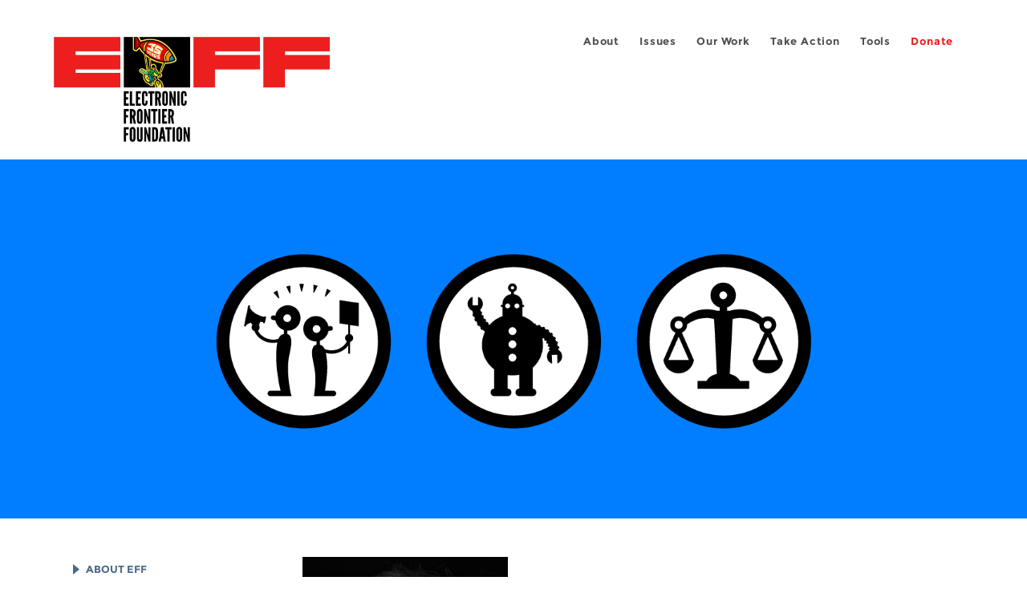

--- FILE ---
content_type: text/html; charset=utf-8
request_url: https://www.eff.org/de/about/staff/kurt-opsahl?page=5
body_size: 12406
content:
<!DOCTYPE html>
  <!--[if IEMobile 7]><html class="no-js ie iem7" lang="en" dir="ltr"><![endif]-->
  <!--[if lte IE 6]><html class="no-js ie lt-ie9 lt-ie8 lt-ie7" lang="en" dir="ltr"><![endif]-->
  <!--[if (IE 7)&(!IEMobile)]><html class="no-js ie lt-ie9 lt-ie8" lang="en" dir="ltr"><![endif]-->
  <!--[if IE 8]><html class="no-js ie lt-ie9" lang="en" dir="ltr"><![endif]-->
  <!--[if (gte IE 9)|(gt IEMobile 7)]><html class="no-js ie" lang="en" dir="ltr" prefix="fb: http://ogp.me/ns/fb# og: http://ogp.me/ns#"><![endif]-->
  <!--[if !IE]><!--><html class="no-js" lang="en" dir="ltr" prefix="fb: http://ogp.me/ns/fb# og: http://ogp.me/ns#"><!--<![endif]-->
<head>
  <meta charset="utf-8" />
<link href="https://www.eff.org/about/staff/kurt-opsahl?page=5" rel="alternate" hreflang="en" />
<link rel="shortcut icon" href="https://www.eff.org/sites/all/themes/frontier/favicon.ico" type="image/vnd.microsoft.icon" />
<link rel="profile" href="http://www.w3.org/1999/xhtml/vocab" />
<meta name="HandheldFriendly" content="true" />
<meta name="MobileOptimized" content="width" />
<meta http-equiv="cleartype" content="on" />
<link rel="apple-touch-icon-precomposed" href="https://www.eff.org/sites/all/themes/phoenix/apple-touch-icon-precomposed-114x114.png" sizes="114x114" />
<link rel="apple-touch-icon" href="https://www.eff.org/sites/all/themes/phoenix/apple-touch-icon.png" />
<link rel="apple-touch-icon-precomposed" href="https://www.eff.org/sites/all/themes/phoenix/apple-touch-icon-precomposed.png" />
<meta name="description" content="Kurt Opsahl is the Associate General Counsel for Cybersecurity and Civil Liberties Policy for the Filecoin Foundation. Formerly, Opsahl was the Deputy Executive Director and General Counsel of EFF. Opsahl was also the lead attorney on the Coders&#039; Rights Project, and continues to assist EFF with..." />
<meta name="viewport" content="width=device-width" />
<link rel="canonical" href="https://www.eff.org/about/staff/kurt-opsahl" />
<meta name="generator" content="Drupal 7 (http://drupal.org)" />
<link rel="shortlink" href="https://www.eff.org/node/67428" />
<meta property="og:site_name" content="Electronic Frontier Foundation" />
<meta property="og:type" content="article" />
<meta property="og:title" content="Kurt Opsahl" />
<meta property="og:url" content="https://www.eff.org/about/staff/kurt-opsahl" />
<meta property="og:description" content="Kurt Opsahl is the Associate General Counsel for Cybersecurity and Civil Liberties Policy for the Filecoin Foundation. Formerly, Opsahl was the Deputy Executive Director and General Counsel of EFF. Opsahl was also the lead attorney on the Coders&#039; Rights Project, and continues to assist EFF with..." />
<meta property="og:updated_time" content="2023-04-07T17:53:36-07:00" />
<meta property="og:image" content="https://www.eff.org/files/eff-og.png" />
<meta property="og:image:url" content="https://www.eff.org/files/eff-og.png" />
<meta property="og:image:secure_url" content="https://www.eff.org/files/eff-og.png" />
<meta property="og:image:type" content="image/png" />
<meta property="og:image:width" content="1200" />
<meta name="twitter:card" content="summary_large_image" />
<meta property="og:image:height" content="630" />
<meta name="twitter:site" content="@eff" />
<meta name="twitter:title" content="Kurt Opsahl" />
<meta name="twitter:description" content="Kurt Opsahl is the Associate General Counsel for Cybersecurity and Civil Liberties Policy for the Filecoin Foundation. Formerly, Opsahl was the Deputy Executive Director and General Counsel of EFF." />
<meta name="twitter:image" content="https://www.eff.org/files/eff-og.png" />
<meta name="twitter:image:width" content="1200" />
<meta name="twitter:image:height" content="630" />
<meta property="article:publisher" content="https://www.facebook.com/eff" />
<meta property="article:published_time" content="2011-10-07T13:12:07-07:00" />
<meta property="article:modified_time" content="2023-04-07T17:53:36-07:00" />
<meta itemprop="name" content="Kurt Opsahl" />
<link rel="publisher" href="https://www.eff.org/" />
<meta itemprop="description" content="Kurt Opsahl is the Associate General Counsel for Cybersecurity and Civil Liberties Policy for the Filecoin Foundation. Formerly, Opsahl was the Deputy Executive Director and General Counsel of EFF. Opsahl was also the lead attorney on the Coders&#039; Rights Project, and continues to assist EFF with..." />
<meta itemprop="image" content="https://www.eff.org/files/eff-og.png" />
  <title>Kurt Opsahl | Electronic Frontier Foundation</title>
  <link type="text/css" rel="stylesheet" href="https://www.eff.org/files/css/css_ys5BgHL2TNyP6_lBf6AQ-QeeC9qTVIuIwGCz7AJJrJA.css" media="all" />
<link type="text/css" rel="stylesheet" href="https://www.eff.org/files/css/css_v_GeaWtXW3b7xbmfhbOEr-N9dfi23nTdADkmqt_onTY.css" media="all" />
<link type="text/css" rel="stylesheet" href="https://www.eff.org/files/css/css_kfXT8fL-c5E_QEO-LhU1d_l-l9go4nrJP9_oScaLr1Y.css" media="all" />
  <script>/**
 * @licstart The following is the entire license notice for the JavaScript
 * code in this page.
 *
 * Copyright (C) 2026  Electronic Frontier Foundation.
 *
 * The JavaScript code in this page is free software: you can redistribute
 * it and/or modify it under the terms of the GNU General Public License
 * (GNU GPL) as published by the Free Software Foundation, either version 3
 * of the License, or (at your option) any later version.  The code is
 * distributed WITHOUT ANY WARRANTY; without even the implied warranty of
 * MERCHANTABILITY or FITNESS FOR A PARTICULAR PURPOSE.  See the GNU GPL
 * for more details.
 *
 * As additional permission under GNU GPL version 3 section 7, you may
 * distribute non-source (e.g., minimized or compacted) forms of that code
 * without the copy of the GNU GPL normally required by section 4, provided
 * you include this license notice and a URL through which recipients can
 * access the Corresponding Source.
 *
 * @licend The above is the entire license notice for the JavaScript code
 * in this page.
 */
</script>
<script src="https://www.eff.org/files/js/js_qd8BaywA4mj4edyGLb52Px4-BwFqScI7dgPymNmaueA.js"></script>
<script src="https://www.eff.org/files/js/js_x2A4oj9_rCj5CWR_dGMHrobZW14ZVI9ruZKCDG7yyfM.js"></script>
<script src="https://www.eff.org/files/js/js_JnnBhcU_450W0hhr3R7PfHUC5xfoYmomQmnxDctMkS0.js"></script>
<script src="https://www.eff.org/files/js/js_g7t6BFiX3T9qjjMlQee69jfHL0muKHZPePq_j6OMDUA.js"></script>
<script src="https://www.eff.org/files/js/js_md9Q2Jg7iRdKo7Pq1Q7w1ueSSXHtr0mwNXdcBC7uaHU.js"></script>
<script>jQuery.extend(Drupal.settings, {"basePath":"\/","pathPrefix":"","setHasJsCookie":0,"lightbox2":{"rtl":"0","file_path":"\/(\\w\\w\/)public:\/","default_image":"\/sites\/all\/modules\/contrib\/lightbox2\/images\/brokenimage.jpg","border_size":10,"font_color":"000","box_color":"fff","top_position":"","overlay_opacity":"0.8","overlay_color":"000","disable_close_click":1,"resize_sequence":0,"resize_speed":10,"fade_in_speed":300,"slide_down_speed":10,"use_alt_layout":1,"disable_resize":0,"disable_zoom":1,"force_show_nav":0,"show_caption":1,"loop_items":1,"node_link_text":"","node_link_target":0,"image_count":"","video_count":"","page_count":"","lite_press_x_close":"press \u003Ca href=\u0022#\u0022 onclick=\u0022hideLightbox(); return FALSE;\u0022\u003E\u003Ckbd\u003Ex\u003C\/kbd\u003E\u003C\/a\u003E to close","download_link_text":"","enable_login":false,"enable_contact":false,"keys_close":"c x 27","keys_previous":"p 37","keys_next":"n 39","keys_zoom":"z","keys_play_pause":"32","display_image_size":"original","image_node_sizes":"()","trigger_lightbox_classes":"","trigger_lightbox_group_classes":"","trigger_slideshow_classes":"","trigger_lightframe_classes":"","trigger_lightframe_group_classes":"","custom_class_handler":0,"custom_trigger_classes":"","disable_for_gallery_lists":true,"disable_for_acidfree_gallery_lists":true,"enable_acidfree_videos":true,"slideshow_interval":5000,"slideshow_automatic_start":true,"slideshow_automatic_exit":true,"show_play_pause":true,"pause_on_next_click":false,"pause_on_previous_click":true,"loop_slides":false,"iframe_width":600,"iframe_height":400,"iframe_border":1,"enable_video":0,"useragent":"Mozilla\/5.0 (Macintosh; Intel Mac OS X 10_15_7) AppleWebKit\/537.36 (KHTML, like Gecko) Chrome\/131.0.0.0 Safari\/537.36; ClaudeBot\/1.0; +claudebot@anthropic.com)"},"responsive_menus":[{"selectors":"#header-sls-menu","container":"body","trigger_txt":"\u003Cspan class=\u0022mean-burger\u0022 \/\u003E\u003Cspan class=\u0022mean-burger\u0022 \/\u003E\u003Cspan class=\u0022mean-burger\u0022 \/\u003E","close_txt":"X","close_size":"18px","position":"right","media_size":"480","show_children":"1","expand_children":"0","expand_txt":"+","contract_txt":"-","remove_attrs":"1","responsive_menus_style":"mean_menu"}],"urlIsAjaxTrusted":{"\/search\/site":true},"piwikNoscript":{"image":"\u003Cimg style=\u0022position: absolute\u0022 src=\u0022https:\/\/anon-stats.eff.org\/js\/?idsite=1\u0026amp;rec=1\u0026amp;url=https%3A\/\/www.eff.org\/about\/staff\/kurt-opsahl%3Fpage%3D5\u0026amp;action_name=\u0026amp;urlref=\u0026amp;dimension2=profile\u0026amp;dimension3=67428\u0022 width=\u00220\u0022 height=\u00220\u0022 alt=\u0022\u0022 \/\u003E"}});</script>
</head>
<body class="html not-front not-logged-in page-node page-node- page-node-67428 node-type-profile   i18n-en section-about secondary-nav no-right-sidebar">
  <a href="#main-content" class="element-invisible element-focusable">Skip to main content</a>
    
<div id="mobile-nav" class="navigation">
  <div>
    <div class="panel-pane pane-main-nav-menu">
            <ul class="menu"><li class=""><a href="/about">About</a><ul class="menu"><li class="first leaf"><a href="/about/contact">Contact</a></li>
<li class="leaf"><a href="/press/contact">Press</a></li>
<li class="leaf"><a href="/about/staff" title="Details and contact information for the EFF&#039;s staff">People</a></li>
<li class="leaf"><a href="/about/opportunities">Opportunities</a></li>
<li class="last leaf"><a href="/35" title="">EFF&#039;s 35th Anniversary</a></li>
</ul></li>
<li class=""><a href="/work">Issues</a><ul class="menu"><li class="first leaf"><a href="/issues/free-speech">Free Speech</a></li>
<li class="leaf"><a href="/issues/privacy">Privacy</a></li>
<li class="leaf"><a href="/issues/innovation">Creativity and Innovation</a></li>
<li class="leaf"><a href="/issues/transparency">Transparency</a></li>
<li class="leaf"><a href="/issues/international">International</a></li>
<li class="last leaf"><a href="/issues/security">Security</a></li>
</ul></li>
<li class=""><a href="/updates">Our Work</a><ul class="menu"><li class="first leaf"><a href="/deeplinks">Deeplinks Blog</a></li>
<li class="leaf"><a href="/updates?type=press_release">Press Releases</a></li>
<li class="leaf"><a href="https://www.eff.org/events/list?type=event&amp;type=event" title="">Events</a></li>
<li class="leaf"><a href="/pages/legal-cases" title="">Legal Cases</a></li>
<li class="leaf"><a href="/updates?type=whitepaper">Whitepapers</a></li>
<li class="leaf"><a href="https://www.eff.org/how-to-fix-the-internet-podcast" title="">Podcast</a></li>
<li class="last leaf"><a href="https://www.eff.org/about/annual-reports-and-financials" title="">Annual Reports</a></li>
</ul></li>
<li class=""><a href="https://act.eff.org/">Take Action</a><ul class="menu"><li class="first leaf"><a href="https://act.eff.org/">Action Center</a></li>
<li class="leaf"><a href="https://efa.eff.org" title="">Electronic Frontier Alliance</a></li>
<li class="last leaf"><a href="/about/opportunities/volunteer">Volunteer</a></li>
</ul></li>
<li class=""><a href="/pages/tools">Tools</a><ul class="menu"><li class="first leaf"><a href="https://www.eff.org/pages/privacy-badger" title="">Privacy Badger</a></li>
<li class="leaf"><a href="https://www.eff.org/pages/surveillance-self-defense" title="">Surveillance Self-Defense</a></li>
<li class="leaf"><a href="https://www.eff.org/pages/certbot" title="">Certbot</a></li>
<li class="leaf"><a href="https://www.eff.org/pages/atlas-surveillance" title="">Atlas of Surveillance</a></li>
<li class="leaf"><a href="https://www.eff.org/pages/cover-your-tracks" title="">Cover Your Tracks</a></li>
<li class="leaf"><a href="https://sls.eff.org/" title="">Street Level Surveillance</a></li>
<li class="last leaf"><a href="/pages/apkeep" title="">apkeep</a></li>
</ul></li>
<li class=""><a href="https://supporters.eff.org/donate/join-eff-today" title="Donate to EFF">Donate</a><ul class="menu"><li class="first leaf"><a href="https://supporters.eff.org/donate/join-eff-today">Donate to EFF</a></li>
<li class="leaf"><a href="/givingsociety" title="">Giving Societies</a></li>
<li class="leaf"><a href="https://shop.eff.org">Shop</a></li>
<li class="leaf"><a href="https://www.eff.org/thanks#organizational_members" title="">Sponsorships</a></li>
<li class="leaf"><a href="https://www.eff.org/pages/other-ways-give-and-donor-support" title="">Other Ways to Give</a></li>
<li class="last leaf"><a href="/pages/membership-faq" title="Frequently Asked Questions and other information about EFF Memberships.">Membership FAQ</a></li>
</ul></li>
<li class=""><a href="https://supporters.eff.org/donate/site-m--h" title="Donate to EFF">Donate</a><ul class="menu"><li class="first leaf"><a href="https://supporters.eff.org/donate/site-m--h">Donate to EFF</a></li>
<li class="leaf"><a href="https://shop.eff.org" title="">Shop</a></li>
<li class="last leaf"><a href="https://www.eff.org/pages/other-ways-give-and-donor-support" title="">Other Ways to Give</a></li>
</ul></li>
</ul>    </div>
  </div>
  <hr/>
  <div id="mobile-signup">
    Email updates on news, actions,<br/>
    and events in your area.
  </div>
  <div id="mobile-signup-button">
    <a  href="https://eff.org/signup">Join EFF Lists</a>
  </div>
  <div id="mobile-footer-bottom">
    <div class="panel-pane pane-block pane-menu-menu-footer-bottom">
            <ul class="menu"><li class="first leaf"><a href="/copyright">Copyright (CC BY)</a></li>
<li class="leaf"><a href="/pages/trademark-and-brand-usage-policy" title="Trademark and Brand Usage Policy">Trademark</a></li>
<li class="leaf"><a href="/policy">Privacy Policy</a></li>
<li class="last leaf"><a href="/thanks">Thanks</a></li>
</ul>    </div>
  </div>
</div>

<div id="masthead-mobile-wrapper">
  <div id="masthead-mobile">
    <div class="branding">
      <div class="panel-pane pane-page-site-name">
            <a href="/">Electronic Frontier Foundation</a>    </div>
    </div>

    <div class="hamburger"></div>

    <div class="donate">
      <a href="https://supporters.eff.org/donate/site-m--m">Donate</a>
    </div>
  </div>
</div>

<div id="site_banner">
  </div>

<header id="header">
  <div id="page">
    <div id="masthead-wrapper">
      <div id="masthead">
        <div class="branding">
          <div class="panel-pane pane-page-site-name">
            <a href="/">Electronic Frontier Foundation</a>    </div>
        </div>
        <div id="main-menu-nav" class="navigation">
          <div>
            <div class="panel-pane pane-main-nav-menu">
            <ul class="menu"><li class=""><a href="/about">About</a><ul class="menu"><li class="first leaf"><a href="/about/contact">Contact</a></li>
<li class="leaf"><a href="/press/contact">Press</a></li>
<li class="leaf"><a href="/about/staff" title="Details and contact information for the EFF&#039;s staff">People</a></li>
<li class="leaf"><a href="/about/opportunities">Opportunities</a></li>
<li class="last leaf"><a href="/35" title="">EFF&#039;s 35th Anniversary</a></li>
</ul></li>
<li class=""><a href="/work">Issues</a><ul class="menu"><li class="first leaf"><a href="/issues/free-speech">Free Speech</a></li>
<li class="leaf"><a href="/issues/privacy">Privacy</a></li>
<li class="leaf"><a href="/issues/innovation">Creativity and Innovation</a></li>
<li class="leaf"><a href="/issues/transparency">Transparency</a></li>
<li class="leaf"><a href="/issues/international">International</a></li>
<li class="last leaf"><a href="/issues/security">Security</a></li>
</ul></li>
<li class=""><a href="/updates">Our Work</a><ul class="menu"><li class="first leaf"><a href="/deeplinks">Deeplinks Blog</a></li>
<li class="leaf"><a href="/updates?type=press_release">Press Releases</a></li>
<li class="leaf"><a href="https://www.eff.org/events/list?type=event&amp;type=event" title="">Events</a></li>
<li class="leaf"><a href="/pages/legal-cases" title="">Legal Cases</a></li>
<li class="leaf"><a href="/updates?type=whitepaper">Whitepapers</a></li>
<li class="leaf"><a href="https://www.eff.org/how-to-fix-the-internet-podcast" title="">Podcast</a></li>
<li class="last leaf"><a href="https://www.eff.org/about/annual-reports-and-financials" title="">Annual Reports</a></li>
</ul></li>
<li class=""><a href="https://act.eff.org/">Take Action</a><ul class="menu"><li class="first leaf"><a href="https://act.eff.org/">Action Center</a></li>
<li class="leaf"><a href="https://efa.eff.org" title="">Electronic Frontier Alliance</a></li>
<li class="last leaf"><a href="/about/opportunities/volunteer">Volunteer</a></li>
</ul></li>
<li class=""><a href="/pages/tools">Tools</a><ul class="menu"><li class="first leaf"><a href="https://www.eff.org/pages/privacy-badger" title="">Privacy Badger</a></li>
<li class="leaf"><a href="https://www.eff.org/pages/surveillance-self-defense" title="">Surveillance Self-Defense</a></li>
<li class="leaf"><a href="https://www.eff.org/pages/certbot" title="">Certbot</a></li>
<li class="leaf"><a href="https://www.eff.org/pages/atlas-surveillance" title="">Atlas of Surveillance</a></li>
<li class="leaf"><a href="https://www.eff.org/pages/cover-your-tracks" title="">Cover Your Tracks</a></li>
<li class="leaf"><a href="https://sls.eff.org/" title="">Street Level Surveillance</a></li>
<li class="last leaf"><a href="/pages/apkeep" title="">apkeep</a></li>
</ul></li>
<li class=""><a href="https://supporters.eff.org/donate/join-eff-today" title="Donate to EFF">Donate</a><ul class="menu"><li class="first leaf"><a href="https://supporters.eff.org/donate/join-eff-today">Donate to EFF</a></li>
<li class="leaf"><a href="/givingsociety" title="">Giving Societies</a></li>
<li class="leaf"><a href="https://shop.eff.org">Shop</a></li>
<li class="leaf"><a href="https://www.eff.org/thanks#organizational_members" title="">Sponsorships</a></li>
<li class="leaf"><a href="https://www.eff.org/pages/other-ways-give-and-donor-support" title="">Other Ways to Give</a></li>
<li class="last leaf"><a href="/pages/membership-faq" title="Frequently Asked Questions and other information about EFF Memberships.">Membership FAQ</a></li>
</ul></li>
<li class=""><a href="https://supporters.eff.org/donate/site-m--h" title="Donate to EFF">Donate</a><ul class="menu"><li class="first leaf"><a href="https://supporters.eff.org/donate/site-m--h">Donate to EFF</a></li>
<li class="leaf"><a href="https://shop.eff.org" title="">Shop</a></li>
<li class="last leaf"><a href="https://www.eff.org/pages/other-ways-give-and-donor-support" title="">Other Ways to Give</a></li>
</ul></li>
</ul>    </div>
          </div>
          <div id="search-box">
                      </div>
        </div>
      </div>
    </div>
  </div>
</header>

<noscript>
  <div class="primary-nav-nojs">
  </div>
</noscript>

<!-- See if there's anything above the banner -->
  <div class="above-banner">
    <div class="panel-pane pane-page-title">
            <h1>Kurt Opsahl</h1>
    </div>
<div class="panel-pane pane-eff-content-type">
            STAFF PROFILE    </div>
  </div>

<!-- See if there's anything in the banner -->
  <div class="banner-wrapper">
    <div class="panel-pane pane-banner">
            <div style="background: #007eff" class="banner"><img class="banner-with-backdrop" src="https://www.eff.org/files/banner_library/eff-work-icons-3-COLOR-fix.png" alt="EFF Work Icons" /></div>    </div>
  </div>

  <div id="main-content">
    <div id="breadcrumb">
          </div>

        <!-- See if there's anything in the left sidebar -->
    <div class="lefthand-sidebar-columns">
      <div class="lefthand-sidebar-sidebar">
        <div class="panel-pane pane-menu-tree pane-menu-projects">
          <h2 class="pane-title"><a href="/about" class="active-trail">About</a></h2>
        <div class="menu-block-wrapper menu-block-ctools-menu-projects-1 menu-name-menu-projects parent-mlid-0 menu-level-2">
  <ul class="menu"><li class="first expanded menu-mlid-15508"><a href="/about">About EFF</a><ul class="menu"><li class="first leaf menu-mlid-15509"><a href="/about/history">EFF History</a></li>
<li class="leaf menu-mlid-15510"><a href="/victories">EFF Victories</a></li>
<li class="leaf menu-mlid-15511"><a href="/about/annual-reports-and-financials">Reports &amp; Financials</a></li>
<li class="last leaf menu-mlid-16404"><a href="/pages/corporate-documents" title="Corporate Documents">Corporate Documents</a></li>
</ul></li>
<li class="expanded menu-mlid-15512"><a href="/about/contact">Contact</a><ul class="menu"><li class="first leaf menu-mlid-15513"><a href="/pages/legal-assistance">Legal Assistance</a></li>
<li class="last leaf menu-mlid-15514"><a href="/about/contact">General Inquiries</a></li>
</ul></li>
<li class="expanded menu-mlid-15515"><a href="/press/contact">Press</a><ul class="menu"><li class="first last leaf menu-mlid-15516"><a href="/press/logos">Logos and Graphics</a></li>
</ul></li>
<li class="expanded active-trail menu-mlid-15517"><a href="/about/staff" title="Details and contact information for the EFF&#039;s staff" class="active-trail">People</a><ul class="menu"><li class="first leaf active-trail menu-mlid-15518"><a href="/about/staff" class="active-trail">Staff</a></li>
<li class="leaf menu-mlid-15519"><a href="/about/board">Board of Directors</a></li>
<li class="leaf menu-mlid-16383"><a href="/about/emeritus" title="">Emeritus</a></li>
<li class="leaf menu-mlid-15520"><a href="/about/interns">Interns and External Fellowships</a></li>
<li class="leaf menu-mlid-15521"><a href="/about/special-counsel">Special Counsel &amp; Special Advisors</a></li>
<li class="leaf menu-mlid-15522"><a href="/about/advisoryboard">Advisory Board</a></li>
<li class="last leaf menu-mlid-16406"><a href="/about/in-memoriam" title="">In Memoriam</a></li>
</ul></li>
<li class="last expanded menu-mlid-15524"><a href="/about/opportunities">Opportunities</a><ul class="menu"><li class="first leaf menu-mlid-15525"><a href="https://www.paycomonline.net/v4/ats/web.php/jobs?clientkey=28620672D234BF368306CEB4A2746667" title="">Job Openings</a></li>
<li class="leaf menu-mlid-15526"><a href="/about/opportunities/interns">Legal Interns</a></li>
<li class="leaf menu-mlid-16465"><a href="/about/opportunities/legal-fellows">Legal Fellows</a></li>
<li class="leaf menu-mlid-15527"><a href="/about/opportunities/tech-interns">Tech Interns</a></li>
<li class="leaf menu-mlid-15528"><a href="/pages/working-at-eff">Working at EFF</a></li>
<li class="leaf menu-mlid-16389"><a href="/pages/effs-diversity-statement">Diversity &amp; Inclusion</a></li>
<li class="last leaf menu-mlid-16496"><a href="/document/benefits-summary" title="">Benefits Summary</a></li>
</ul></li>
</ul></div>
    </div>
      </div>
      <div class="lefthand-sidebar-main-column">
            <div class="panel-pane pane-page-title">
            <h1>Kurt Opsahl</h1>
    </div>
<div class="panel-pane pane-page-content">
            
<div class="long-read">
    <div class="onecol column content-wrapper">
          </div>

    <div class="onecol column content-banner">
          </div>

    <div class="onecol column content-wrapper">
      <div class="column main-content">
        <div class="panel-pane pane-node-content">
            <article role="article" class="node node--profile node--promoted node--full node--profile--full">
      <header>
      <div class="field field--name-field-profile-photo field--type-image field--label-hidden"><div class="field__items"><div class="field__item even"><a href="https://www.eff.org/files/2018/11/16/def_con_26_portrait_by_eli_omen-142.jpg"><img src="https://www.eff.org/files/styles/large/public/2018/11/16/def_con_26_portrait_by_eli_omen-142.jpg?itok=iDwg4ux6" width="320" height="480" alt="From &quot;Portraits of DEF CON&quot; by Eli Omen, licensed under CC BY-NC-ND 4.0" title="From &quot;Portraits of DEF CON&quot; by Eli Omen, licensed under CC BY-NC-ND 4.0" /></a></div></div></div><h1>Kurt Opsahl</h1>            
    </header>
  
  
  <div class="node__content">
    <div class="eff-translation-links"></div><div class="field field--name-field-profile-title field--type-text field--label-hidden"><div class="field__items"><div class="field__item even">EFF Special Counsel</div></div></div><div class="field field--name-body field--type-text-with-summary field--label-hidden"><div class="field__items"><div class="field__item even"><p>Kurt Opsahl is the Associate General Counsel for Cybersecurity and Civil Liberties Policy for the Filecoin Foundation. Formerly, Opsahl was the Deputy Executive Director and General Counsel of EFF.  Opsahl was also the lead attorney on the <a href="https://www.eff.org/issues/coders">Coders' Rights Project</a>, and continues to assist EFF with that work.  Before joining EFF, Opsahl worked at <a href="https://www.perkinscoie.com/">Perkins Coie</a>, where he represented technology clients with respect to intellectual property, privacy, defamation, and other online liability matters, including working on <a href="https://www.eff.org/cases/kelly-v-arriba-soft">Kelly v. Arribasoft</a>, <a href="https://www.eff.org/cases/mgm-v-grokster">MGM v. Grokster</a> and <a href="https://www.eff.org/cases/costar-v-loopnet">CoStar v. LoopNet</a>. For his work responding to government subpoenas, Opsahl is proud to have been called a "rabid dog" by the Department of Justice. Prior to Perkins, Opsahl was a research fellow to Professor Pamela Samuelson at the <a href="http://www.sims.berkeley.edu/">U.C. Berkeley School of Information Management &amp; Systems</a>. Opsahl received his law degree from <a href="http://www.law.berkeley.edu/">Boalt Hall</a>, and undergraduate degree from <a href="http://www.ucsc.edu/">U.C. Santa Cruz</a>. Opsahl co-authored "<a href="http://www.amazon.com/exec/obidos/tg/detail/-/1879650118/">Electronic Media and Privacy Law Handbook</a>." In 2007, Opsahl was named as one of the "<a href="https://www.dailyjournal.com/articles/316585-2007-california-lawyer-attorneys-of-the-year-awards">Attorneys of the Year</a>" by <a href="https://www.callawyer.com/">California Lawyer</a> magazine for his work on the <a href="http://www.eff.org/Censorship/Apple_v_Does/">O'Grady v. Superior Court</a> appeal. From 2014 to 2022, Opsahl served on the <a href="https://www.usenix.org/about">USENIX</a> Board of Directors. Opsahl is a member of the <a href="https://www.cisa.gov/about-cisa-cybersecurity-advisory-committee">CISA C</a><span><a href="https://www.cisa.gov/about-cisa-cybersecurity-advisory-committee">ybersecurity Advisory Committee</a>’s Technical Advisory Council.</span></p>

</div></div></div><div class="field field--name-field-profile-twitter field--type-text field--label-above"><div class="field__label">X handle:&nbsp;</div><div class="field__items"><div class="field__item even"><a href="https://twitter.com/kurtopsahl">@kurtopsahl</a></div></div></div><div class="field field--name-field-mastadon field--type-link-field field--label-above"><div class="field__label">Mastodon:&nbsp;</div><div class="field__items"><div class="field__item even"><a href="https://mstdn.social/@kurt" rel="me">https://mstdn.social/@kurt</a></div></div></div><div class="field field--name-field-profile-additional-photos field--type-image field--label-above"><div class="field__label">Additional High Res Photos:&nbsp;</div><div class="field__items"><div class="field__item even"><span class="file"><img class="file-icon" alt="Image icon" title="image/jpeg" src="/modules/file/icons/image-x-generic.png" /> <a href="/file/55529/download?token=02MGhUlI" type="image/jpeg; length=12095128">Download kurt_opsahl_23a9054_hi_res.jpg</a> <span class="file-size">(11.53 MB)</span></span></div></div></div>  </div>

          </article>
    </div>
      </div>

      <div class="column side-content">
              </div>
    </div>

    <div class="onecol column content-footer">
      <div class="panel-pane pane-views pane-staff-content">
          <h2 class="pane-title">Deeplinks Posts by Kurt</h2>
        <div class="view view-staff-content view-id-staff_content view-display-id-default teaser-feed view-dom-id-746de2fb403e6dfda056c3deedd69ad7">
        
  
  
      <div class="view-content">
      <div class="item-list"><ul>  <li class="views-row views-row-1 views-row-odd views-row-first"><article role="article" class="node node--blog node--promoted node-teaser node--teaser node--blog--teaser">
      <header>
      <div class="teaser-thumbnail" style="background: #265969"><a href="/deeplinks/2013/12/eight-tech-giants-call-reform-surveillance-law"><img src="https://www.eff.org/files/styles/teaser/public/banner_library/og-nsa-1.png?itok=AgBAlqyn" width="500" height="250" alt="" /></a></div><div class="node-content-type-byline blog"><a href="/updates?type=blog">Deeplinks Blog</a>
<span class="node-author"> by <a href="/about/staff/kurt-opsahl" class="active">Kurt Opsahl</a>, rainey Reitman</span>
<span class="node-date"> | December 9, 2013</span>
</div>              <h3 class="node__title"><a href="/deeplinks/2013/12/eight-tech-giants-call-reform-surveillance-law" rel="bookmark">Eight Tech Giants Call for Reform to Surveillance Law</a></h3>
            
    </header>
  
  
  <div class="node__content">
    <div class="eff-translation-links"></div><div class="field field--name-body field--type-text-with-summary field--label-hidden"><div class="field__items"><div class="field__item even"><p>Today, there are full-page advertisements running in the <i>New York Times, Washington Post, Politico, Roll Call</i>, and <i>The Hill</i>. They all have the same message: big tech companies are calling on Congress to rein in the mass surveillance. You can read the full message on the newly-launched <a href="http://97.74.205.113/">Reform Government</a>...</p></div></div></div>  </div>

      <ul class="links links--inline node__links"><li class="node-readmore first last"><a href="/deeplinks/2013/12/eight-tech-giants-call-reform-surveillance-law" rel="tag" title="Eight Tech Giants Call for Reform to Surveillance Law">Read more<span class="element-invisible"> about Eight Tech Giants Call for Reform to Surveillance Law</span></a></li>
</ul>    </article>
</li>
  <li class="views-row views-row-2 views-row-even"><article role="article" class="node node--blog node--promoted node-teaser node--teaser node--blog--teaser">
      <header>
      <div class="teaser-thumbnail"><a href="/deeplinks/2013/12/meet-co-traveler-nsas-cell-phone-location-tracking-program"><img src="https://www.eff.org/files/styles/teaser/public/banner_library/locational-privacy.jpg?itok=LcNOO6CE" width="500" height="250" alt="Red pin on a map" /></a></div><div class="node-content-type-byline blog"><a href="/updates?type=blog">Deeplinks Blog</a>
<span class="node-author"> by April Glaser, <a href="/about/staff/kurt-opsahl" class="active">Kurt Opsahl</a></span>
<span class="node-date"> | December 5, 2013</span>
</div>              <h3 class="node__title"><a href="/deeplinks/2013/12/meet-co-traveler-nsas-cell-phone-location-tracking-program" rel="bookmark">Meet CO-TRAVELER: The NSA&#039;s Cell Phone Location Tracking Program</a></h3>
            
    </header>
  
  
  <div class="node__content">
    <div class="eff-translation-links"></div><div class="field field--name-body field--type-text-with-summary field--label-hidden"><div class="field__items"><div class="field__item even"><p>An article yesterday in the <i>Washington Post</i> disclosed the <a href="http://www.washingtonpost.com/world/national-security/nsa-tracking-cellphone-locations-worldwide-snowden-documents-show/2013/12/04/5492873a-5cf2-11e3-bc56-c6ca94801fac_story.html">NSA's massive cell phone location program</a>. The program, codenamed CO-TRAVELER, is designed to track who meets with whom and covers everyone who carries a cell phone, all around the world.&#13;<br /> With neither public debate nor court authorization, CO-TRAVELER collects...</p></div></div></div>  </div>

      <ul class="links links--inline node__links"><li class="node-readmore first last"><a href="/deeplinks/2013/12/meet-co-traveler-nsas-cell-phone-location-tracking-program" rel="tag" title="Meet CO-TRAVELER: The NSA&#039;s Cell Phone Location Tracking Program">Read more<span class="element-invisible"> about Meet CO-TRAVELER: The NSA&#039;s Cell Phone Location Tracking Program</span></a></li>
</ul>    </article>
</li>
  <li class="views-row views-row-3 views-row-odd"><article role="article" class="node node--blog node--promoted node-teaser node--teaser node--blog--teaser">
      <header>
      <div class="teaser-thumbnail"><a href="/deeplinks/2013/11/nsa-tracking-online-porn-viewing-discredit-radicalizers"><img src="https://www.eff.org/files/styles/teaser/public/issues/icon-2019-privacy.png?itok=SFRWI1Bc" width="500" height="250" alt="Privacy issue banner, a colorful graphical representation of a padlock" /></a></div><div class="node-content-type-byline blog"><a href="/updates?type=blog">Deeplinks Blog</a>
<span class="node-author"> by <a href="/about/staff/kurt-opsahl" class="active">Kurt Opsahl</a></span>
<span class="node-date"> | November 27, 2013</span>
</div>              <h3 class="node__title"><a href="/deeplinks/2013/11/nsa-tracking-online-porn-viewing-discredit-radicalizers" rel="bookmark">The NSA is Tracking Online Porn Viewing to Discredit &quot;Radicalizers&quot;</a></h3>
            
    </header>
  
  
  <div class="node__content">
    <div class="eff-translation-links"></div><div class="field field--name-body field--type-text-with-summary field--label-hidden"><div class="field__items"><div class="field__item even"><p>Sitting on the wire, the NSA has the ability to track and make a record of every website you visit. Today, the Huffington Post <a href="http://www.huffingtonpost.com/2013/11/26/nsa-porn-muslims_n_4346128.html">revealed</a> that the NSA is using this incredible power to track who visits online porn websites, and to use this information to discredit those it...</p></div></div></div>  </div>

      <ul class="links links--inline node__links"><li class="node-readmore first last"><a href="/deeplinks/2013/11/nsa-tracking-online-porn-viewing-discredit-radicalizers" rel="tag" title="The NSA is Tracking Online Porn Viewing to Discredit &quot;Radicalizers&quot;">Read more<span class="element-invisible"> about The NSA is Tracking Online Porn Viewing to Discredit &quot;Radicalizers&quot;</span></a></li>
</ul>    </article>
</li>
  <li class="views-row views-row-4 views-row-even"><article role="article" class="node node--blog node--promoted node-teaser node--teaser node--blog--teaser">
      <header>
      <div class="teaser-thumbnail"><a href="/deeplinks/2013/11/shocking-conscience-3500-fine-writing-negative-review"><img src="https://www.eff.org/files/styles/teaser/public/eff-blog-og.png?itok=O2qWExsB" alt="" /></a></div><div class="node-content-type-byline blog"><a href="/updates?type=blog">Deeplinks Blog</a>
<span class="node-author"> by <a href="/about/staff/andrew-crocker">Andrew Crocker</a>, <a href="/about/staff/kurt-opsahl" class="active">Kurt Opsahl</a></span>
<span class="node-date"> | November 20, 2013</span>
</div>              <h3 class="node__title"><a href="/deeplinks/2013/11/shocking-conscience-3500-fine-writing-negative-review" rel="bookmark">Shocking the Conscience: A $3,500 Fine for Writing a Negative Review</a></h3>
            
    </header>
  
  
  <div class="node__content">
    <div class="eff-translation-links"></div><div class="field field--name-body field--type-text-with-summary field--label-hidden"><div class="field__items"><div class="field__item even"><p>Since it was first reported by Utah CBS affiliate <a href="http://www.kutv.com/news/features/gephardt/stories/vid_474.shtml">KUTV</a>, the story of Jen Palmer’s travails with KlearGear, an online merchant of geeky “desk toys,” has been splashed across some of the most popular <a href="http://www.techdirt.com/articles/20131113/06112425228/online-retailer-slaps-unhappy-customers-with-3500-fee-violating-non-disparagement-clause.shtml">technology</a> and <a href="http://www.popehat.com/2013/11/15/new-from-kleargear-free-speech-only-3500-plus-shipping-and-handling/">Internet law</a> blogs. It’s a terrifying story: Palmer’s husband placed an...</p></div></div></div>  </div>

      <ul class="links links--inline node__links"><li class="node-readmore first last"><a href="/deeplinks/2013/11/shocking-conscience-3500-fine-writing-negative-review" rel="tag" title="Shocking the Conscience: A $3,500 Fine for Writing a Negative Review">Read more<span class="element-invisible"> about Shocking the Conscience: A $3,500 Fine for Writing a Negative Review</span></a></li>
</ul>    </article>
</li>
  <li class="views-row views-row-5 views-row-odd"><article role="article" class="node node--blog node--promoted node-teaser node--teaser node--blog--teaser">
      <header>
      <div class="teaser-thumbnail" style="background: #265969"><a href="/deeplinks/2013/11/universal-surveillance-justifcation"><img src="https://www.eff.org/files/styles/teaser/public/banner_library/og-nsa-1.png?itok=AgBAlqyn" width="500" height="250" alt="" /></a></div><div class="node-content-type-byline blog"><a href="/updates?type=blog">Deeplinks Blog</a>
<span class="node-author"> by <a href="/about/staff/kurt-opsahl" class="active">Kurt Opsahl</a></span>
<span class="node-date"> | November 14, 2013</span>
</div>              <h3 class="node__title"><a href="/deeplinks/2013/11/universal-surveillance-justifcation" rel="bookmark">Generate Your Own Universal Surveillance Justification</a></h3>
            
    </header>
  
  
  <div class="node__content">
    <div class="eff-translation-links"></div><div class="field field--name-body field--type-text-with-summary field--label-hidden"><div class="field__items"><div class="field__item even">The government has invented a bold set of universal talking points, which can be used to justify any invasive surveillance program. The <a href="https://www.eff.org/deeplinks/2013/10/eff-submits-comments-independent-office-director-national-intellgences-review">NSA review group</a> has <a href="http://www.politico.com/blogs/under-the-radar/2013/11/surveillance-panel-gives-white-house-interim-report-177449.html">provided</a> a secret interim report to the White House with recommendations for dealing with NSA surveillance excesses; the public release is expected...</div></div></div>  </div>

      <ul class="links links--inline node__links"><li class="node-readmore first last"><a href="/deeplinks/2013/11/universal-surveillance-justifcation" rel="tag" title="Generate Your Own Universal Surveillance Justification">Read more<span class="element-invisible"> about Generate Your Own Universal Surveillance Justification</span></a></li>
</ul>    </article>
</li>
  <li class="views-row views-row-6 views-row-even"><article role="article" class="node node--blog node--promoted node-teaser node--teaser node--blog--teaser">
      <header>
      <div class="teaser-thumbnail" style="background: #265969"><a href="/deeplinks/2013/11/floor-not-ceiling-supporting-usa-freedom-act-step-towards-less-surveillance"><img src="https://www.eff.org/files/styles/teaser/public/banner_library/og-nsa-1.png?itok=AgBAlqyn" width="500" height="250" alt="" /></a></div><div class="node-content-type-byline blog"><a href="/updates?type=blog">Deeplinks Blog</a>
<span class="node-author"> by <a href="/about/staff/kurt-opsahl" class="active">Kurt Opsahl</a>, rainey Reitman</span>
<span class="node-date"> | November 14, 2013</span>
</div>              <h3 class="node__title"><a href="/deeplinks/2013/11/floor-not-ceiling-supporting-usa-freedom-act-step-towards-less-surveillance" rel="bookmark">A Floor, Not a Ceiling: Supporting the USA FREEDOM Act as a Step Towards Less Surveillance</a></h3>
            
    </header>
  
  
  <div class="node__content">
    <div class="eff-translation-links"></div><div class="field field--name-body field--type-text-with-summary field--label-hidden"><div class="field__items"><div class="field__item even"><p>Over the last few weeks, we’ve been analyzing the USA FREEDOM Act<a class="see-footnote" id="footnoteref1_5g2nprj" title="Uniting and Strengthening America by Fulfilling Rights and Ending Eavesdropping, Dragnet Collection, and Online Monitoring Act (H.R. 3361/ S. 1599)" href="#footnote1_5g2nprj">1</a>, a bipartisan bill authored by Senator Patrick Leahy (D-VT) and Representative Jim Sensenbrenner (R-WI).&#13;<br />...</p></div></div></div>  </div>

      <ul class="links links--inline node__links"><li class="node-readmore first last"><a href="/deeplinks/2013/11/floor-not-ceiling-supporting-usa-freedom-act-step-towards-less-surveillance" rel="tag" title="A Floor, Not a Ceiling: Supporting the USA FREEDOM Act as a Step Towards Less Surveillance">Read more<span class="element-invisible"> about A Floor, Not a Ceiling: Supporting the USA FREEDOM Act as a Step Towards Less Surveillance</span></a></li>
</ul>    </article>
</li>
  <li class="views-row views-row-7 views-row-odd"><article role="article" class="node node--blog node--promoted node-teaser node--teaser node--blog--teaser">
      <header>
      <div class="teaser-thumbnail" style="background: #98b7b9"><a href="/copyright-troll-lawyer-sanctioned"><img src="https://www.eff.org/files/styles/teaser/public/banner_library/copyright-trolls.jpg?itok=uLIm6AOo" width="500" height="250" alt="Copyright Troll" title="Copyright Troll" /></a></div><div class="node-content-type-byline blog"><a href="/updates?type=blog">Deeplinks Blog</a>
<span class="node-author"> by <a href="/about/staff/kurt-opsahl" class="active">Kurt Opsahl</a>, <a href="/about/staff/mitch-stoltz">Mitch Stoltz</a></span>
<span class="node-date"> | September 17, 2013</span>
</div>              <h3 class="node__title"><a href="/copyright-troll-lawyer-sanctioned" rel="bookmark">Judge Fines Copyright Troll Lawyer for Harassing Tactic Used Nationwide</a></h3>
            
    </header>
  
  
  <div class="node__content">
    <div class="eff-translation-links"></div><div class="field field--name-body field--type-text-with-summary field--label-hidden"><div class="field__items"><div class="field__item even"><p>One by one, courts are recognizing and shutting down copyright trolls' most unscrupulous legal tactics. Last week, a federal court in Wisconsin <a href="https://www.eff.org/Malibu-Sanctions-Order-Wisconsin">sanctioned a lawyer</a> for adult film producer Malibu Media (also known as X-Art) for filing lists of "disturbing lewd, unusual and unredacted titles of pornographic films allegedly...</p></div></div></div>  </div>

      <ul class="links links--inline node__links"><li class="node-readmore first last"><a href="/copyright-troll-lawyer-sanctioned" rel="tag" title="Judge Fines Copyright Troll Lawyer for Harassing Tactic Used Nationwide">Read more<span class="element-invisible"> about Judge Fines Copyright Troll Lawyer for Harassing Tactic Used Nationwide</span></a></li>
</ul>    </article>
</li>
  <li class="views-row views-row-8 views-row-even"><article role="article" class="node node--blog node--promoted node-teaser node--teaser node--blog--teaser">
      <header>
      <div class="teaser-thumbnail" style="background: #265969"><a href="/deeplinks/2013/09/gems-mined-nsa-docs-released-today"><img src="https://www.eff.org/files/styles/teaser/public/banner_library/og-nsa-1.png?itok=AgBAlqyn" width="500" height="250" alt="" /></a></div><div class="node-content-type-byline blog"><a href="/updates?type=blog">Deeplinks Blog</a>
<span class="node-author"> by <a href="/about/staff/kurt-opsahl" class="active">Kurt Opsahl</a></span>
<span class="node-date"> | September 10, 2013</span>
</div>              <h3 class="node__title"><a href="/deeplinks/2013/09/gems-mined-nsa-docs-released-today" rel="bookmark">Gems Mined from the NSA Documents and FISA Court Opinions Released Today</a></h3>
            
    </header>
  
  
  <div class="node__content">
    <div class="eff-translation-links"></div><div class="field field--name-body field--type-text-with-summary field--label-hidden"><div class="field__items"><div class="field__item even"><p>Today, in response to Freedom of Information Act lawsuits, the Office of the Director of National Intelligence <a href="https://www.eff.org/deeplinks/2013/09/government-releases-nsa-surveillance-docs-and-previously-secret-fisa-court">released</a> hundreds of pages of documents about the NSA telephone call record program. The documents primarily concern events in 2009, when the FISA court first learned that the NSA had been misusing...</p></div></div></div>  </div>

      <ul class="links links--inline node__links"><li class="node-readmore first last"><a href="/deeplinks/2013/09/gems-mined-nsa-docs-released-today" rel="tag" title="Gems Mined from the NSA Documents and FISA Court Opinions Released Today">Read more<span class="element-invisible"> about Gems Mined from the NSA Documents and FISA Court Opinions Released Today</span></a></li>
</ul>    </article>
</li>
  <li class="views-row views-row-9 views-row-odd"><article role="article" class="node node--blog node--promoted node-teaser node--teaser node--blog--teaser">
      <header>
      <div class="teaser-thumbnail"><a href="/deeplinks/2013/09/crucial-unanswered-questions-about-nsa-bullrun-program"><img src="https://www.eff.org/files/styles/teaser/public/eff-blog-og.png?itok=O2qWExsB" alt="" /></a></div><div class="node-content-type-byline blog"><a href="/updates?type=blog">Deeplinks Blog</a>
<span class="node-author"> by Dan Auerbach, <a href="/about/staff/kurt-opsahl" class="active">Kurt Opsahl</a></span>
<span class="node-date"> | September 9, 2013</span>
</div>              <h3 class="node__title"><a href="/deeplinks/2013/09/crucial-unanswered-questions-about-nsa-bullrun-program" rel="bookmark">Crucial Unanswered Questions about the NSA&#039;s BULLRUN Program</a></h3>
            
    </header>
  
  
  <div class="node__content">
    <div class="eff-translation-links"></div><div class="field field--name-body field--type-text-with-summary field--label-hidden"><div class="field__items"><div class="field__item even"><p>As we work hard to promote encryption on the web through tools like our browser extension <a href="https://www.eff.org/https-everywhere">HTTPS Everywhere</a>, we also pay close attention to attacks that undermine the security of that encryption. That's why we were dismayed by last Thursday's <a href="http://www.nytimes.com/interactive/2013/09/05/us/documents-reveal-nsa-campaign-against-encryption.html">revelations</a> about the National Security Agency's aggressive efforts...</p></div></div></div>  </div>

      <ul class="links links--inline node__links"><li class="node-readmore first last"><a href="/deeplinks/2013/09/crucial-unanswered-questions-about-nsa-bullrun-program" rel="tag" title="Crucial Unanswered Questions about the NSA&#039;s BULLRUN Program">Read more<span class="element-invisible"> about Crucial Unanswered Questions about the NSA&#039;s BULLRUN Program</span></a></li>
</ul>    </article>
</li>
  <li class="views-row views-row-10 views-row-even views-row-last"><article role="article" class="node node--blog node--promoted node-teaser node--teaser node--blog--teaser">
      <header>
      <div class="teaser-thumbnail"><a href="/deeplinks/2013/08/lavabit-encrypted-email-service-shuts-down-cant-say-why"><img src="https://www.eff.org/files/styles/teaser/public/eff-blog-og.png?itok=O2qWExsB" alt="" /></a></div><div class="node-content-type-byline blog"><a href="/updates?type=blog">Deeplinks Blog</a>
<span class="node-author"> by <a href="/about/staff/kurt-opsahl" class="active">Kurt Opsahl</a></span>
<span class="node-date"> | August 8, 2013</span>
</div>              <h3 class="node__title"><a href="/deeplinks/2013/08/lavabit-encrypted-email-service-shuts-down-cant-say-why" rel="bookmark">Lavabit Encrypted Email Service Shuts Down, Can’t Say Why</a></h3>
            
    </header>
  
  
  <div class="node__content">
    <div class="eff-translation-links"></div><div class="field field--name-body field--type-text-with-summary field--label-hidden"><div class="field__items"><div class="field__item even"><p>Lavabit <a href="https://lavabit.com">announced</a> today that it would shut down its encrypted email service rather than “become complicit in crimes against the American people.” Lavabit did not say what it had been asked to do, only that it was legally prohibited from sharing the events leading to its decision.<br /> Lavabit...</p></div></div></div>  </div>

      <ul class="links links--inline node__links"><li class="node-readmore first last"><a href="/deeplinks/2013/08/lavabit-encrypted-email-service-shuts-down-cant-say-why" rel="tag" title="Lavabit Encrypted Email Service Shuts Down, Can’t Say Why">Read more<span class="element-invisible"> about Lavabit Encrypted Email Service Shuts Down, Can’t Say Why</span></a></li>
</ul>    </article>
</li>
</ul></div>    </div>
  
      <h2 class="element-invisible">Pages</h2><ul class="pager"><li class="pager__item pager__item--first"><a title="Go to first page" href="/about/staff/kurt-opsahl">« first</a></li>
<li class="pager__item pager__item--previous"><a title="Go to previous page" href="/about/staff/kurt-opsahl?page=4">‹ previous</a></li>
<li class="pager__item pager__item--ellipsis">…</li>
<li class="pager__item"><a title="Go to page 2" href="/about/staff/kurt-opsahl?page=1">2</a></li>
<li class="pager__item"><a title="Go to page 3" href="/about/staff/kurt-opsahl?page=2">3</a></li>
<li class="pager__item"><a title="Go to page 4" href="/about/staff/kurt-opsahl?page=3">4</a></li>
<li class="pager__item"><a title="Go to page 5" href="/about/staff/kurt-opsahl?page=4">5</a></li>
<li class="pager__item pager__item--current">6</li>
<li class="pager__item"><a title="Go to page 7" href="/about/staff/kurt-opsahl?page=6">7</a></li>
<li class="pager__item"><a title="Go to page 8" href="/about/staff/kurt-opsahl?page=7">8</a></li>
<li class="pager__item"><a title="Go to page 9" href="/about/staff/kurt-opsahl?page=8">9</a></li>
<li class="pager__item"><a title="Go to page 10" href="/about/staff/kurt-opsahl?page=9">10</a></li>
<li class="pager__item pager__item--ellipsis">…</li>
<li class="pager__item pager__item--next"><a title="Go to next page" href="/about/staff/kurt-opsahl?page=6">next ›</a></li>
<li class="pager__item pager__item--last"><a title="Go to last page" href="/about/staff/kurt-opsahl?page=26">last »</a></li>
</ul>  
  
  
  
  
</div>    </div>
    </div>

</div>
    </div>
      </div>

      <div class="clear-block"></div>

    </div>
        </div> <!-- .lefthand-sidebar-columns-inner -->
    
    <p class="faq-toc"><a href="#main-content">Back to top</a></p>

  </div>


  <div id="footer">
    <div class="panel-pane pane-footer-logo">
            <a href="https://www.eff.org"><img src="https://www.eff.org/sites/all/modules/custom/eff_library/images/eff-logo-1color-blue.svg" alt="EFF Home" /></a>    </div>
<div class="panel-pane pane-menu-tree pane-menu-footer-social-links">
          <h2 class="pane-title">Follow EFF:</h2>
        <div class="menu-block-wrapper menu-block-ctools-menu-footer-social-links-1 menu-name-menu-footer-social-links parent-mlid-0 menu-level-1">
  <ul class="menu"><li class="first leaf menu-mlid-16459"><a href="https://mastodon.social/@eff" title="" rel="me">mastodon</a></li>
<li class="leaf menu-mlid-13409"><a href="https://www.facebook.com/eff" title="EFF on facebook">facebook</a></li>
<li class="leaf menu-mlid-13410"><a href="https://www.instagram.com/efforg/" title="EFF on Instagram">instagram</a></li>
<li class="leaf menu-mlid-13408"><a href="https://twitter.com/eff" title="EFF on X">x</a></li>
<li class="leaf menu-mlid-16603"><a href="https://bsky.app/profile/eff.org" title="">Blue Sky</a></li>
<li class="leaf menu-mlid-13411"><a href="https://www.youtube.com/efforg" title="EFF on YouTube">youtube</a></li>
<li class="leaf menu-mlid-13412"><a href="https://www.flickr.com/photos/electronicfrontierfoundation">flicker</a></li>
<li class="leaf menu-mlid-16445"><a href="https://www.linkedin.com/company/EFF" title="">linkedin</a></li>
<li class="leaf menu-mlid-16460"><a href="https://www.tiktok.com/@efforg" title="">tiktok</a></li>
<li class="last leaf menu-mlid-16475"><a href="https://www.threads.net/@efforg" title="">threads</a></li>
</ul></div>
    </div>
<div class="panel-pane pane-custom pane-1">
            <p>Check out our 4-star rating on <a href="https://www.charitynavigator.org/ein/043091431" target="_blank" rel="noopener noreferrer">Charity Navigator</a>.</p>

    </div>
<div class="panel-pane pane-block pane-menu-menu-contact-footer-menu">
          <h2 class="pane-title">Contact</h2>
        <ul class="menu"><li class="first leaf"><a href="/about/contact">General</a></li>
<li class="leaf"><a href="/pages/legal-assistance">Legal</a></li>
<li class="leaf"><a href="/security">Security</a></li>
<li class="leaf"><a href="/about/contact">Membership</a></li>
<li class="last leaf"><a href="/press/contact">Press</a></li>
</ul>    </div>
<div class="panel-pane pane-block pane-menu-menu-about-footer-menu">
          <h2 class="pane-title">About</h2>
        <ul class="menu"><li class="first leaf"><a href="/event" title="">Calendar</a></li>
<li class="leaf"><a href="/about/opportunities/volunteer" title="">Volunteer</a></li>
<li class="leaf"><a href="/victories" title="">Victories</a></li>
<li class="leaf"><a href="/about/history" title="">History</a></li>
<li class="leaf"><a href="/about/opportunities/interns" title="">Internships</a></li>
<li class="leaf"><a href="https://www.paycomonline.net/v4/ats/web.php/jobs?clientkey=28620672D234BF368306CEB4A2746667" title="">Jobs</a></li>
<li class="leaf"><a href="/about/staff" title="">Staff</a></li>
<li class="last leaf"><a href="/pages/effs-diversity-statement" title="">Diversity &amp; Inclusion</a></li>
</ul>    </div>
<div class="panel-pane pane-block pane-menu-menu-footer-menu-issues">
          <h2 class="pane-title">Issues</h2>
        <ul class="menu"><li class="first leaf"><a href="/issues/free-speech">Free Speech</a></li>
<li class="leaf"><a href="/issues/privacy">Privacy</a></li>
<li class="leaf"><a href="/issues/innovation">Creativity &amp; Innovation</a></li>
<li class="leaf"><a href="/issues/transparency">Transparency</a></li>
<li class="leaf"><a href="/issues/international">International</a></li>
<li class="last leaf"><a href="/issues/security">Security</a></li>
</ul>    </div>
<div class="panel-pane pane-block pane-menu-menu-footer-updates-menu">
          <h2 class="pane-title">Updates</h2>
        <ul class="menu"><li class="first leaf"><a href="https://www.eff.org/deeplinks?type=blog" title="">Blog</a></li>
<li class="leaf"><a href="/updates?type=press_release">Press Releases</a></li>
<li class="leaf"><a href="https://www.eff.org/updates?type=event&amp;type=event" title="">Events</a></li>
<li class="leaf"><a href="https://www.eff.org/pages/legal-cases" title="">Legal Cases</a></li>
<li class="leaf"><a href="/updates?type=whitepaper">Whitepapers</a></li>
<li class="last leaf"><a href="https://www.eff.org/effector" title="">EFFector Newsletter</a></li>
</ul>    </div>
<div class="panel-pane pane-block pane-menu-menu-footer-press-menu">
          <h2 class="pane-title">Press</h2>
        <ul class="menu"><li class="first last leaf"><a href="/press/contact">Press Contact</a></li>
</ul>    </div>
<div class="panel-pane pane-block pane-menu-menu-footer-donate-menu">
          <h2 class="pane-title">Donate</h2>
        <ul class="menu"><li class="first leaf"><a href="https://supporters.eff.org/donate/donate-df" title="">Join or Renew Membership Online</a></li>
<li class="leaf"><a href="https://supporters.eff.org/donate/donate-df" title="">One-Time Donation Online</a></li>
<li class="leaf"><a href="/givingsociety" title="">Giving Societies</a></li>
<li class="leaf"><a href="https://www.eff.org/thanks#organizational_members" title="">Corporate Giving and Sponsorship</a></li>
<li class="leaf"><a href="https://shop.eff.org">Shop</a></li>
<li class="last leaf"><a href="/helpout">Other Ways to Give</a></li>
</ul>    </div>
  </div>
  <div id="footer-bottom">
    <div class="panel-pane pane-block pane-menu-menu-footer-bottom">
            <ul class="menu"><li class="first leaf"><a href="/copyright">Copyright (CC BY)</a></li>
<li class="leaf"><a href="/pages/trademark-and-brand-usage-policy" title="Trademark and Brand Usage Policy">Trademark</a></li>
<li class="leaf"><a href="/policy">Privacy Policy</a></li>
<li class="last leaf"><a href="/thanks">Thanks</a></li>
</ul>    </div>
  </div>
  <a href="/librejs/jslicense" rel="jslicense" style="display: none">JavaScript license information</a><div id="piwik-noscript"></div><noscript><img style="position: absolute" src="https://anon-stats.eff.org/js/?idsite=1&amp;rec=1&amp;url=https%3A//www.eff.org/about/staff/kurt-opsahl%3Fpage%3D5&amp;action_name=Kurt%20Opsahl%20%7C%20Electronic%20Frontier%20Foundation&amp;dimension2=profile&amp;dimension3=67428" width="0" height="0" alt="" /></noscript>
<script src="https://www.eff.org/files/js/js_lMrfy51aI91p2ZAdgpEs4r3pZi-E809QDyWJpbMpnTw.js"></script>
</body>
</html>
